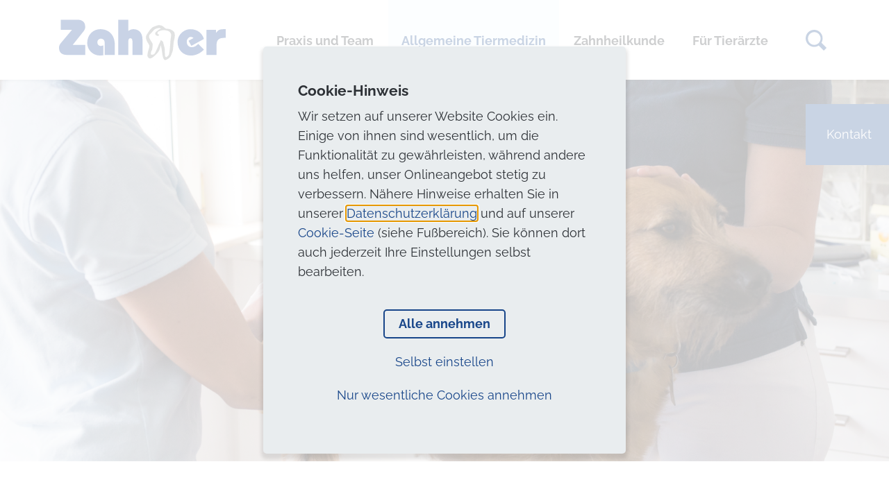

--- FILE ---
content_type: text/html; charset=utf-8
request_url: https://www.dentvet.de/allgemeine-tiermedizin/alternativmedizin/
body_size: 7129
content:
<!DOCTYPE html> 
<html lang="de"> 
	<head> 
		<meta charset="utf-8"> 
		<!--
	This website is powered by TYPO3 - inspiring people to share!
	TYPO3 is a free open source Content Management Framework initially created by Kasper Skaarhoj and licensed under GNU/GPL.
	TYPO3 is copyright 1998-2019 of Kasper Skaarhoj. Extensions are copyright of their respective owners.
	Information and contribution at https://typo3.org/
-->
		<link rel="shortcut icon" href="/typo3conf/ext/ppw_sitepackage/Resources/Public/Images/favicon.png" type="image/png"> 
		<title>Kleintierpraxis Dr. Martin Zahner</title>
		<meta http-equiv="X-UA-Compatible" content="IE=edge"> 
		<meta name="viewport" content="width=device-width, initial-scale=1, maximum-scale=1, user-scalable=no"> 
		<meta name="revisit-after" content="1"> 
		<meta name="includeGlobal" content="1"> 
		<meta name="language" content="de"> 
		<meta name="author" content="Kleintierpraxis Dr. Martin Zahner"> 
		<meta name="audience" content="all"> 
		<meta name="robots" content="index,follow"> 
		<meta name="copyright" content="Kleintierpraxis Dr. Martin Zahner"> 
		<meta name="rating" content="General"> 
		<meta name="SKYPE_TOOLBAR" content="SKYPE_TOOLBAR_PARSER_COMPATIBLE"> 
		<meta name="page-topic" content="Kleintierpraxis Dr. Martin Zahner"> 
		<meta property="og:title" content="Alternativmedizin"> 
		<meta name="twitter:title" content="Alternativmedizin"> 
		<meta name="date" content="2019-03-20T11:03:37+0100"> 
		<link rel="stylesheet" type="text/css" href="/typo3temp/assets/compressed/merged-d63d6d45bd9dd588f33f01a71c264d48-e22e540a64ee296726f023e51cb51925.css?1765275763" media="all"> 
		<link rel="apple-touch-icon" href="/typo3conf/ext/ppw_sitepackage/Resources/Public/Images/apple-touch-icon.png" />
		<script type="application/ld+json">[{"@context":"https://www.schema.org","@type":"BreadcrumbList","itemListElement":[{"@type":"ListItem","position":1,"item":{"@id":"https://www.dentvet.de/","name":"Startseite"}},{"@type":"ListItem","position":2,"item":{"@id":"https://www.dentvet.de/allgemeine-tiermedizin/","name":"Allgemeine Tiermedizin"}},{"@type":"ListItem","position":3,"item":{"@id":"https://www.dentvet.de/allgemeine-tiermedizin/alternativmedizin/","name":"Alternativmedizin"}}]}];</script>
		<link rel="canonical" href="https://www.dentvet.de/allgemeine-tiermedizin/alternativmedizin/"/> </head>
	<body class="body" id="page-30"> 
		<div class="page-wrapper">
			<header class="page-header" id="js-page-header">
				<div class="wrapper">
					<div class="container"><a class="logo" href="/"><img class="logo" src="/typo3conf/ext/ppw_sitepackage/Resources/Public/Images/logo.svg" alt="Kleintierpraxis Zahner"><span class="sr-only">Kleintierpraxis Zahner Startseite</span></a>
						<nav class="navigation" id="js-navigation">
							<ul class="first-level js-first-level">
								<li><a target="" class="" href="/praxis-und-team/" title="Praxis und Team">Praxis und Team</a>
									<ul class="second-level js-second-level">
										<li><a target="" class="" href="/praxis-und-team/unser-team/" title="Unser Team">Unser Team</a></li>
										<li><a target="" class="" href="/praxis-und-team/praxisimpressionen/" title="Praxisimpressionen">Praxisimpressionen</a></li>
										<li><a target="" class="" href="/praxis-und-team/arbeiten-bei-dr-zahner/" title="Arbeiten bei Dr. Zahner">Arbeiten bei Dr. Zahner</a></li>
										<li><a target="" class="" href="/praxis-und-team/bewertungen/" title="Bewertungen">Bewertungen</a></li>
										<li><a target="" class="" href="/praxis-und-team/kontakt/" title="Kontakt">Kontakt</a></li>
									</ul>
									<div class="next-level js-next-level"></div>
								</li>
								<li><a target="" class=" active" href="/allgemeine-tiermedizin/" title="Allgemeine Tiermedizin">Allgemeine Tiermedizin</a>
									<ul class="second-level js-second-level">
										<li><a target="" class=" active" href="/allgemeine-tiermedizin/alternativmedizin/" title="Alternativmedizin">Alternativmedizin</a></li>
										<li><a target="" class="" href="/allgemeine-tiermedizin/lasermedizin/" title="Lasermedizin">Lasermedizin</a></li>
										<li><a target="" class="" href="/allgemeine-tiermedizin/sachkundenachweis/" title="Sachkundenachweis">Sachkundenachweis</a></li>
										<li><a target="" class="" href="/allgemeine-tiermedizin/vorsorgeuntersuchungen/" title="Vorsorgeuntersuchungen">Vorsorgeuntersuchungen</a></li>
										<li><a target="" class="" href="/allgemeine-tiermedizin/elektronische-tierkennzeichnung/" title="Elektronische Tierkennzeichnung">Elektronische Tierkennzeichnung</a></li>
									</ul>
									<div class="next-level js-next-level"></div>
								</li>
								<li><a target="" class="" href="/zahnheilkunde/" title="Zahnheilkunde">Zahnheilkunde</a>
									<ul class="second-level js-second-level">
										<li><a target="" class="" href="/zahnheilkunde/zahnnotfaelle-bei-hund-katze/" title="Zahnnotfälle bei Hund &amp; Katze">Zahnnotfälle bei Hund &amp; Katze</a></li>
										<li><a target="" class="" href="/zahnheilkunde/zahnreinigung-prophylaxe-bei-hund-katze/" title="Zahnreinigung &amp; Prophylaxe bei Hund &amp; Katze">Zahnreinigung &amp; Prophylaxe bei Hund &amp; Katze</a></li>
										<li><a target="" class="" href="/zahnheilkunde/zahnstein-parodontose-bei-hund-katze/" title="Zahnstein &amp; Parodontose bei Hund &amp; Katze">Zahnstein &amp; Parodontose bei Hund &amp; Katze</a></li>
										<li><a target="" class="" href="/zahnheilkunde/kieferorthopaedie-bei-hunden/" title="Kieferorthopädie bei Hunden">Kieferorthopädie bei Hunden</a></li>
										<li><a target="" class="" href="/zahnheilkunde/resorptive-laesionen-forl-gingvitis-bei-katzen/" title="Resorptive Läsionen (FORL) &amp; Gingvitis bei Katzen">Resorptive Läsionen (FORL) &amp; Gingvitis bei Katzen</a></li>
										<li><a target="" class="" href="/zahnheilkunde/zahnerkrankungen-bei-kaninchen-nagern/" title="Zahnerkrankungen bei Kaninchen &amp; Nagern">Zahnerkrankungen bei Kaninchen &amp; Nagern</a></li>
									</ul>
									<div class="next-level js-next-level"></div>
								</li>
								<li><a target="" class="" href="/fuer-tieraerzte/" title="Für Tierärzte">Für Tierärzte</a></li>
							</ul>
							<div class="back-level js-back-level"><span class="link">Zur&uuml;ck</span></div>
						</nav>
						<span class="show-search js-show-search"><svg><use xlink:href="/typo3conf/ext/ppw_sitepackage/Resources/Public/Images/sprite.svg#icon-search"/></svg></span>
							<div class="mobile-toggle" id="js-mobile-toggle">
								<div class="hamburger hamburger--squeeze js-hamburger">
									<div class="hamburger-box">
										<div class="hamburger-inner"></div>
									</div>
								</div>
							</div>
						</div>
					</div>
					<div class="search-container">
						<div class="search-unit js-search-unit">
							<div class="search-box search-box--layer"><svg class="icon-close js-btn-close"><use xlink:href="/typo3conf/ext/ppw_sitepackage/Resources/Public/Images/sprite.svg#bnt-close"></use></svg>
								<form method="get" class="search-box__form js-search-box__form" action="/suche/"><input type="text" title="Suchbegriff eingeben" class="search-box__input js-search-box__input" name="tx_kesearch_pi1[sword]" placeholder="Suchbegriff eingeben"/>
									<button type="submit" class="search-box__submit js-search-box__submit">Suchen</button>
								</form>
							</div>
						</div>
					</div>
				</header>
				<main class="page-main">
					<section class="hero">
						<div class="background">
							<picture><source media="(min-width: 992px)" srcset="/fileadmin/bilder/allgemeine_tiermedizin/hero-alternativmedizin.jpg"/><source media="(min-width: 768px)" srcset="/fileadmin/bilder/allgemeine_tiermedizin/hero-alternativmedizin.jpg"/><source media="(min-width: 0)" srcset="/fileadmin/bilder/allgemeine_tiermedizin/hero-alternativmedizin.jpg"><img alt="Alternative Heilmethoden für Tiere, Naturheilverfahren" title="" src="/fileadmin/bilder/allgemeine_tiermedizin/hero-alternativmedizin.jpg" class="img-fluid"/></picture>
									</div>
									<div class="foreground"></div>
								</section>
								<section class="section">
									<div class="container">
										<div id="c303">
											<div class="row">
												<div class="col-md-12">
													<div class="">
														<div>
															<header>
																<h1 class=" "> Alternativmedizin </h1>
																<h2 class=""> Alternativmedizin ist eigentlich Komplementärmedizin </h2>
															</header>
														</div>
													</div>
													<div class=" top-spacing-xl">
														<div>
															<div class="ce-textpic ce-left ce-intext">
																<div class="ce-bodytext">
																	<p>Die Begriffe Alternativmedizin und Komplementärmedizin (Regulationsmedizin) werden häufig synonym verwendet. Über Jahre wurde der Begriff Alternativmedizin geprägt, was jedoch häufig irreführend den Eindruck erweckt hat, dass die verwendeten Methoden als Alternative zur klassischen Schulmedizin eingesetzt werden. Daher wird in den letzten Jahren in diesem Zusammenhang von Fachkreisen der Begriff Komplementärmedizin verbreitet. Damit ist ein Sammelbegriff gemeint, der Behandlungsmethoden wie beispielsweise Naturheilverfahren, Homöopathie, Osteopathie, Traditionelle Chinesische Medizin inkl. Akupunktur sowie Bereiche der anthroposophischen Medizin vereinigt. Diese Methoden stehen nicht in Konkurrenz zur Schulmedizin, sondern können vielmehr ergänzend&nbsp;eingesetzt werden.</p>
																	<ul></ul>
																</div>
															</div>
														</div>
													</div>
												</div>
											</div>
										</div>
									</div>
								</section>
								<section class="section section--blue-light">
									<div class="container">
										<div id="c390">
											<div class="row">
												<div class="col-md-12">
													<div class="">
														<div>
															<header>
																<h2 class=" "> Akupunktur </h2>
															</header>
															<div class="ce-textpic ce-center ce-above">
																<div class="ce-bodytext">
																	<p>Unter Akupunktur versteht man ein jahrtausendealtes ganzheitliches Heilverfahren und dieses wird heute der Regulationsmedizin zugeordnet. Bei der Akupunktur wird versucht, das übergeordnete Prinzip einer Erkrankung zu erkennen und jedes kleine Detail in einen größeren Zusammenhang einzuordnen.</p>
																	<p><strong>Akupunkturindikationen bei Hund und Katze</strong></p>
																	<ul class="default-list">
																		<li>Störungen des Bewegungsapparates</li>
																		<li>Neurologische Probleme</li>
																		<li>Erkrankungen des Atmungsapparates</li>
																		<li>Störungen des Verdauungssystems</li>
																		<li>Leber, Nierenprobleme</li>
																		<li>Erkrankungen des Urogenitalapparates</li>
																		<li>Stoffwechselerkrankungen</li>
																		<li>Hautprobleme</li>
																		<li>und viele mehr</li>
																	</ul>
																</div>
															</div>
														</div>
													</div>
												</div>
											</div>
										</div>
									</div>
								</section>
								<section class="section">
									<div class="container">
										<div id="c391">
											<div class="row">
												<div class="col-md-12">
													<div class="">
														<div>
															<header>
																<h2 class=" "> Blutegeltherapie </h2>
															</header>
															<div class="ce-textpic ce-center ce-above">
																<div class="ce-bodytext">
																	<p>Blutegel werden seit Jahrtausenden bei Menschen und auch bei Tieren wegen ihrer heilenden Wirkung eingesetzt. Es wird beschrieben, dass Tiere wie beispielsweise Rinder und Schafe mit Gelenkproblemen bewusst sich in Bereichen aufhalten, in denen sie von Blutegeln gebissen werden, damit diese mit dem Speichel unter anderem entzündungshemmende Substanzen an die Tiere abgeben. Die Blutegeltherapie ist eine nebenwirkungsarme Therapieform. Beim Menschen sind Nebenwirkungen wie Juckreiz, Rötung der Haut und geringe allergische Reaktionen beschrieben, bei den Tieren sind diese Nebenwirkungen kaum ausgeprägt.</p>
																	<p>Blutegel gehören in Deutschland rechtlich zu den Fertigarzneimitteln. Durch die gute Verträglichkeit und zufriedenstellende Therapieergebnisse stieg in den letzten Jahren das wissenschaftliche Interesse an den Egel, weshalb biochemisch belegte Wirksubstanzen und deren Wirkmechanismen im Blutegelspeichel nachgewiesen und weitestgehend aufgeklärt werden konnten. Einer dieser Wirkstoffe ist das Hirudin, welcher bei Blutgerinnungsstörungen eingesetzt wird.</p>
																	<p>Blutegel, die zu medizinischen Zwecken eingesetzt werden, besitzen in ihren Speicheldrüsen hochwirksame Substanzen, jedoch keine Krankheitserreger. Der Blutegelbiss ist von seiner Intensität mit dem Kontakt mit einer Brennnessel zu vergleichen. Nach einer Mahlzeit kann ein Blutegel bis zu zwei Jahre von einer Mahlzeit leben.</p>
																	<ul></ul>
																</div>
															</div>
														</div>
													</div>
												</div>
											</div>
										</div>
									</div>
								</section>
								<section class="section section--brown-light">
									<div class="container">
										<div id="c393">
											<div class="row">
												<div class="col-md-12">
													<div class="">
														<div>
															<header>
																<h2 class=" "> Osteopathie </h2>
															</header>
															<div class="ce-textpic ce-center ce-above">
																<div class="ce-bodytext">
																	<p>„Leben ist Bewegung und wo Bewegung eingeschränkt ist, fängt Krankheit an.“ (Leitsatz der Osteopathie)</p>
																	<p>Die Osteopathie wurde Mitte des 19. Jahrhunderts in den USA entwickelt. Dr. Andrew Taylor Still (1828-1917) suchte nach Möglichkeiten, Krankheiten erfolgreich ohne Chirurgie und Medikamente zu behandeln.</p>
																	<p>Nach der Grundlehre der Osteopathie stehen alle Erkrankungen mit Beeinträchtigungen der körpereigenen Strukturen (Gelenke, Knochen, Bänder, Muskeln) in Zusammenhang und eine Heilung kann durch sanftes Korrigieren dieser Beeinträchtigungen erreicht werden. Diese Funktion kann dann idealerweise wieder normale verlaufen und die Selbstheilungskräfte werden wirksam.</p>
																	<p>Die Haupteinsatzgebiete der Osteopathie liegen in der Orthopädie und der Neurologie.</p>
																	<ul></ul>
																</div>
															</div>
														</div>
													</div>
												</div>
											</div>
										</div>
									</div>
								</section>
								<section class="section">
									<div class="container">
										<div id="c392">
											<div class="row">
												<div class="col-md-12">
													<div class="">
														<div>
															<header>
																<h2 class=" "> Biologische Heilmittel </h2>
															</header>
															<div class="ce-textpic ce-center ce-above">
																<div class="ce-bodytext">
																	<p>In der modernen Pharmakotherapie sind biologische Heilmittel fest integriert. Durch die vermehrte Nachfrage der Patientenbesitzer für sich selbst, aber auch für ihr Tier nach Therapiemöglichkeiten, die über die der Schulmedizin hinausgehen, steigt die Nachfrage nach biologischen Heilmitteln auch in der Tiermedizin.</p>
																	<p>Im Rahmen unseres ganzheitlichen Therapieansatzes nutzen wir biologische Tierarzneimittel als Monotherapie oder in Kombination mit konventionellen Therapien ergänzend immer dann, wenn es therapeutisch sinnvoll und gerechtfertigt ist.</p>
																	<ul class="default-list">
																		<li>Potenzierte Arzneimittel zur Injektion</li>
																		<li>Phytotherapeutika zur lokalen Anwendung</li>
																		<li>Nutrazeutika (Diätetika) zur oralen Verabreichung</li>
																		<li>Pflegemittel zur lokalen Anwendung auf der Haut</li>
																	</ul>
																</div>
															</div>
														</div>
													</div>
												</div>
											</div>
										</div>
									</div>
								</section>
							</main>
							<footer id="js-page-footer" class="page-footer">
								<div class="container">
									<div class="row">
										<div class="col-lg-4"><span class="h4">Kontakt</span>
											<p>Schwanenstraße 12<br>42489 Wülfrath</p>
											<p>Tel.: <a href="tel:+49205874792">0 20 58 / 74 79 2</a><br>Fax: 0 20 58 / 39 79<br>Mail: <a title="E-Mail senden" href="javascript:linkTo_UnCryptMailto('nbjmup+qsbyjtAefouwfu\/ef');">praxis(at)dentvet.de</a></p>
										</div>
										<div class="col-lg-4"><span class="h4">Öffnungszeiten</span>
											<p>Mo.- Fr. 7 - 19 Uhr<br><strong>nur nach Terminvereinbarung</strong><br></p>
											<p><a href="/fileadmin/dokumente/patientenaufnahmeformular_praxis_dr_zahner_neukunden.pdf" target="_blank" class="icon-link"><svg><use xlink:href="/typo3conf/ext/ppw_sitepackage/Resources/Public/Images/sprite.svg#icon-pdf"/></svg> Patientenaufnahmeformular</a></p>
												<p><a class="page-footer-rating-link" title="Bewertung" href="/praxis-und-team/bewertungen/"> Bewerten Sie uns: <img src="/typo3conf/ext/ppw_sitepackage/Resources/Public/Images/rating-stars.png" alt="Bewertung" title="Bewertung" /></a></p>
											</div>
											<div class="col-lg-4"><span class="h4">Anfahrt</span>
												<p>Standort der Kleintierpraxis Zahner ansehen und Ihre Anfahrt planen:</p>
												<p><a href="https://goo.gl/maps/FLEUxpSKmDq" target="_blank" class="icon-link"><svg><use xlink:href="/typo3conf/ext/ppw_sitepackage/Resources/Public/Images/sprite.svg#icon-place"/></svg> Anfahrt / Routenplanung</a></p>
													<p><a class="icon-link" title="Und so können Sie parken" href="/praxis-und-team/parkplatz/"><svg><use xlink:href="/typo3conf/ext/ppw_sitepackage/Resources/Public/Images/sprite.svg#icon-car"/></svg> Und so können Sie parken</a></p>
													</div>
												</div>
												<div class="footer">
													<ul class="footer-nav">
														<li><a target="" class="" href="/impressum/" title="Impressum">Impressum</a></li>
														<li><a target="" class="" href="/datenschutz/" title="Datenschutz">Datenschutz</a></li>
														<li><a target="" class="" href="/praxis-und-team/kontakt/" title="Kontakt">Kontakt</a></li>
														<li><a target="" class="" href="/cookies/" title="Cookies">Cookies</a></li>
														<li><a href="https://www.facebook.com/Kleintierpraxis.Dr.Zahner/" target="_blank" title="Kleintierpraxis Zahner bei Facebook"><svg><use xlink:href="/typo3conf/ext/ppw_sitepackage/Resources/Public/Images/sprite.svg#icon-facebook"/></svg><span class="sr-only">Kleintierpraxis Zahner bei Facebook</span></a></li>
														</ul>
													</div>
												</div>
											</footer>
										</div>
										<div class="contact-layer-wrap js-contact-layer-wrap"><span class="contact-btn">Kontakt</span>
											<div class="contact-layer"><span class="h5">Öffnungszeiten</span>
												<p>Mo.- Fr. 7 - 19 Uhr<br /><strong>nur nach Terminvereinbarung</strong></p>
												<span class="h5">Anfahrt</span>
												<p>Schwanenstraße 12<br>42489 Wülfrath</p>
												<p><a href="https://goo.gl/maps/FLEUxpSKmDq" target="_blank" class="icon-link"><svg><use xlink:href="/typo3conf/ext/ppw_sitepackage/Resources/Public/Images/sprite.svg#icon-place"></use></svg> Anfahrt / Routenplanung</a></p>
												<p>Tel.: <a href="tel:+49205874792">0 20 58 / 74 79 2</a><br>Fax: 0 20 58 / 39 79<br>Mail: <a title="E-Mail senden" href="javascript:linkTo_UnCryptMailto('nbjmup+qsbyjtAefouwfu\/ef');">praxis(at)dentvet.de</a></p>
												<p>Falls Sie uns im Notfall nicht erreichen können, wenden Sie sich bitte an die umliegenden Tierkliniken: </p>
												<p> Tierklinik Asterlagen, Duisburg 02065 / 90380<br> Tierklinik Neandertal, Haan 02129 / 375070<br> Tierklinik Kaiserberg, Duisburg 0203 / 305370 </p>
												<a class="btn" title="weitere Notfallinformationen" href="/zahnheilkunde/zahnnotfaelle-bei-hund-katze/"> weitere Notfallinformationen </a></div>
										</div>
										<a class="mobile-contact-btn" title="Kontakt" href="/praxis-und-team/kontakt/"> Kontakt </a>
										<div class="tx-ppw-cookie">
											<div class="cookie-settings js-cookie-settings">
												<div class="cookie-settings__overlay">
													<div class="cookie-settings__modal">
														<div class="cookie-settings__focus-trap-helper" tabindex="0"></div>
														<div role="dialog" aria-modal="true" aria-labelledby="cookie-settings__view-title--start" aria-describedby="cookie-settings__view-text--start" class="cookie-settings__view cookie-settings__view--start js-cookie-settings__view--start">
															<h3 id="cookie-settings__view-title--start" class="cookie-settings__view-title"> Cookie-Hinweis </h3>
															<div id="cookie-settings__view-text--start">
																<p>Wir setzen auf unserer Website Cookies ein. Einige von ihnen sind wesentlich, um die Funktionalität zu gewährleisten, während andere uns helfen, unser Onlineangebot stetig zu verbessern. Nähere Hinweise erhalten Sie in unserer <a href="/datenschutz/" target="_blank">Datenschutzerklärung</a> und auf unserer <a href="/cookies/">Cookie-Seite</a> (siehe Fußbereich). Sie können dort auch jederzeit Ihre Einstellungen selbst bearbeiten.</p>
															</div>
															<div class="cookie-settings__modal-footer">
																<div class="cookie-settings__cta-item">
																	<button class="button button-primary btn btn-primary btn--primary cookie-settings__button cookie-settings__button--primary js-cookie-settings__button" data-button-action="selectAllAndSave"> Alle annehmen </button>
																</div>
																<div class="cookie-settings__cta-item"><a href="#" role="button" class="cookie-settings__button cookie-settings__button--secondary js-cookie-settings__button" data-button-action="manual"> Selbst einstellen </a></div>
																<div class="cookie-settings__cta-item"><a href="#" role="button" class="cookie-settings__button cookie-settings__button--secondary js-cookie-settings__button" data-button-action="essential"> Nur wesentliche Cookies annehmen </a></div>
																<input type="hidden" class="js-cookie-hidden" value="2" /></div>
														</div>
														<div role="dialog" aria-modal="true" aria-labelledby="cookie-settings__view-title--edit" aria-describedby="cookie-settings__view-text--edit" class="cookie-settings__view cookie-settings__view--edit js-cookie-settings__view--edit">
															<h3 id="cookie-settings__view-title--edit" class="cookie-settings__view-title"> Einstellungen bearbeiten </h3>
															<div id="cookie-settings__view-text--edit">
																<p> Hier können Sie verschiedene Kategorien von Cookies auf dieser Website auswählen oder deaktivieren. Per Klick auf das Info-Icon können Sie mehr über die verschiedenen Cookies erfahren. </p>
															</div>
															<div class="cookie-settings__option">
																<div class="cookie-settings__option-title">Wesentliche Cookies</div>
																<a aria-label="weitere Informationen zu Wesentliche Cookies" class="cookie-settings__info-link" href="/cookies/#info-cookieType-1"><svg class="cookie-settings__icon cookie-settings__icon--info" aria-hidden="true" focusable="false"><use xlink:href="/typo3conf/ext/ppw_cookie/Resources/Public/Icons/svg-sprite.svg#icon-info"></use></svg></a>
																<div class="cookie-settings__checkbox-item"><input type="checkbox" id="cookieType-1" disabled checked aria-labelledby="cookieType-1-label" /><label for="cookieType-1" id="cookieType-1-label"><span class="sr-only">Wesentliche Cookies</span></label></div>
															</div>
															<div class="cookie-settings__option">
																<div class="cookie-settings__option-title">Analytische Cookies</div>
																<a aria-label="weitere Informationen zu Analytische Cookies" class="cookie-settings__info-link" href="/cookies/#info-cookieType-2"><svg class="cookie-settings__icon cookie-settings__icon--info" aria-hidden="true" focusable="false"><use xlink:href="/typo3conf/ext/ppw_cookie/Resources/Public/Icons/svg-sprite.svg#icon-info"></use></svg></a>
																<div class="cookie-settings__checkbox-item"><input type="checkbox" class="js-cookie-settings__checkbox" id="cookieType-2" value="2" aria-labelledby="cookieType-2-label" /><label for="cookieType-2" id="cookieType-2-label"><span class="sr-only">Analytische Cookies</span></label></div>
															</div>
															<div class="cookie-settings__modal-footer">
																<div class="cookie-settings__cta-item"><a href="#" role="button" class="cookie-settings__button cookie-settings__button--secondary js-cookie-settings__button" data-button-action="selectAllCheckboxes"> Alle annehmen </a></div>
																<div class="cookie-settings__cta-item">
																	<button class="button button-primary btn btn-primary btn--primary cookie-settings__button cookie-settings__button--primary js-cookie-settings__button" data-button-action="saveEdit"> Speichern </button>
																</div>
															</div>
														</div>
														<div class="cookie-settings__focus-trap-helper" tabindex="0"></div>
													</div>
												</div>
											</div>
											<script type="text/javascript">
                var cookieCodes = [];
            </script>
											<script type="text/javascript">
                        cookieCodes.push({
                            typeId: "2",
                            name: "_ga",
                            isEssential: "false",
                            codes: [
                                {
                                    location: 'head',
                                    code: "[base64]",
                                },
                                {
                                    location: 'body',
                                    code: "",
                                }
                            ]
                        });
                    </script>
										</div>
										<div class="scroll-to-top" id="js-scroll-to-top"></div>
										<div class="overlay" id="js-overlay"></div>
										<script src="/typo3temp/assets/compressed/merged-107216ddef6db3e60482de714d55d9ee-461c71596c204d3e40173762ec1a0375.js?1765275763" type="text/javascript"></script>
										</body>
									 </html>

--- FILE ---
content_type: image/svg+xml
request_url: https://www.dentvet.de/typo3conf/ext/ppw_sitepackage/Resources/Public/Images/logo.svg
body_size: 1028
content:
<svg xmlns="http://www.w3.org/2000/svg" viewBox="0 0 500 121.1" enable-background="new 0 0 500 121.1"><style type="text/css">.st0{fill:#164194;} .st1{fill:#7D8282;}</style><path class="st0" d="M78.5 105.7h-55.7c-11.5 0-22.8-5.4-22.8-21 0-4.7.5-8.6 6.5-15.9l32.5-38.6h-33.6v-30.2h50.3c11.5 0 22.8 5.4 22.8 21 0 4.7-.5 8.6-6.5 15.9l-30.9 38.6h37.4v30.2zM136.8 105.7v-37.8c0-6.8-5.4-10.9-11.2-10.9-5.7 0-10.6 4.1-10.6 10.9 0 6.6 4.8 10.9 9.8 10.9 2.1 0 4.5-.5 7.8-1.7v29.6c-4.1.5-7.4.8-10.4.8-20.8 0-37.7-17.1-37.7-37.3 0-25.1 17.8-41.8 39.3-41.8 22.5 0 43.5 13.9 43.5 48v29.3h-30.5zM177.7 105.7v-105.7h30v33.8c4.7-3.2 9.8-5.4 15.7-5.4 13.3 0 27 8.2 27 32v45.3h-30.2v-40.6c0-6.2-2.1-9.5-6.2-9.5-4.2 0-6.2 3.3-6.2 9.5v40.6h-30.1zM397 78.4l-8.6-15.2 15.1-8.3c-2.6-2.1-5.1-3.2-9.5-3.2-4.8 0-10.9 7.4-10.9 13.9 0 9.4 5.1 16.9 15.1 16.9 8.5 0 13.9-4.4 19.3-10.1l17.1 17.2c-9.4 10.4-23.7 18-39.3 18-23.2 0-39.7-17.1-39.7-40.6 0-22.2 19.2-38.5 38.2-38.5 22 0 35.6 12.1 40.8 29.3l-37.6 20.6zM442.3 30.2h28.7v8.9h.3c6.5-9.5 11.8-10.7 25.1-10.7h3.6v26h-3.3c-18.1 0-24.3 6.5-24.3 23.1v28.2h-30v-75.5z"/><path class="st1" d="M266.7 39.5c1.8-2.8 3.6-5.7 5.4-8.1 2.1-2.8 7.8-8.1 7.8-8.1 1.3-1.3 6.4-3.1 11.1-4.9 2.6-1 6.1-1.8 7.3-2 3.2-.5 4.5.3 8.7 1.1 4.2.8 8.7 6 10.4 7.1 1.8 1.1 2.5 2.2 2.5 2.2s1 .2 3.4.2c1.4 0 7.2.5 12.2 2.6 3.3 1.4 6 3.7 8.3 5.8 6.1 5.4 2.5 22.6 1 27.3-1.5 4.7-1.7 15.5-2.9 25.1s-2.7 9.9-5.6 18.5c-2.9 8.6-11.8 13.1-16.3 14.7s-8.6-3.9-10.6-21.6c-2-17.7-4.7-23.1-4.7-23.1s-1.2 8.3-4 15.2c-2.9 6.9-13.8 17.7-21.4 22.6-7.6 4.9-11.3.8-13.5-3.5-2.2-4.4 2.2-19.3 4.4-25.8s0-9.9-3.8-15.5-6.3-13.3-5.6-18.2c.7-5 5.2-10.5 5.9-11.6zm18.5-9.1c-1.5 1.5-7.2 8.1-9.6 10.4-2.4 2.4-5.6 4.2-5.6 10.4s10.8 18.2 10.8 22.2-.7 17.2-2.9 19.4c-2.2 2.2-3 10.6-2 11.6s9.3 2.5 13.1-6.1 9.1-19.6 9.3-21.2c.1-1.7 4.1-8.4 4.9-10.6.8-2 1.5-4.3 2.3-4.9.4-.3 7.1 4 7.1 6.6s4.4 16 4.4 19.5.7 16.7.7 18.5 1.2 6.4 3.4 6.4 7.4-5.8 8.3-7.4c1.2-2.2 3.2-19.5 3.2-20.9s1.3-13.8 1.3-17.5c0-3.7 2.4-17.9 2.4-21.2 0-3.4-2.7-8.9-7.2-11.1-4.5-2.2-10.8-3.2-14.8-3.2s-10.6 1.3-12.6 2.5-4 1.3-5.4 3.2c-1.2 1.6-1.6 4.6-.5 5.7 1.1 1.1 4.2 1.5 4.2 2.7 0 1.2-2.2 4-4.7 3.2-2.5-.8-4.7-2.2-5.6-3-.8-.8-1.7-4.4-1.2-5.6.7-1.5 2.1-3.1 3.5-4.4 1-1 5.9-4.4 6.5-5 .7-.7 4.8-3 5.9-3.4 1.2-.4 2.2 0 2.2 0s-3.4-2.4-6.1-2.4-6.7 1.4-7.4 1.4c-.7 0-5.4 2.3-5.4 2.3l-2.5 1.9z"/></svg>

--- FILE ---
content_type: image/svg+xml
request_url: https://www.dentvet.de/typo3conf/ext/ppw_sitepackage/Resources/Public/Images/sprite.svg
body_size: 6458
content:
<?xml version="1.0" encoding="utf-8"?><svg xmlns="http://www.w3.org/2000/svg" xmlns:xlink="http://www.w3.org/1999/xlink"><symbol viewBox="0 0 28 27" id="bnt-close" xmlns="http://www.w3.org/2000/svg"><path stroke="#87909c" stroke-width="3" d="M14 13.5L28 1 14 13.5l13.895 12.617L14 13.5zm0 0L0 26l14-12.5L.105.883 14 13.5z" fill="none"/></symbol><symbol viewBox="0 0 60 60" id="icon-car" xmlns="http://www.w3.org/2000/svg"><path d="M54.9 21.8c-.2-1.1-1.2-1.8-2.3-1.9-1.1 0-2.2 0-3.1.7l-.8.6c-.3-.8-.6-1.6-1-2.3l-2-4.3c-1.3-2.6-3.4-4.1-6.2-4.7-2.1-.4-4.3-.6-6.5-.7-.2 0-.5 0-.7-.1h-4.4l-2.7.2c-1.7.2-3.4.4-5.1.7-2.5.5-4.4 2-5.5 4.3l-3 6.4c-.1.1-.1.2-.1.3-.5-.3-1-.7-1.6-.9-1.2-.4-2.5-.6-3.7.1-.8.6-1.2 1.3-1.2 2.2v2.1c.1 1.3 1.2 2.4 2.5 2.4h1.4c-.3 1-.6 2-.8 3-.5 2.1-.9 4.3-1.1 6.5-.4 4-.2 8-.2 12 0 1.2 1 2.3 2.2 2.4 1.3.1 2.6.1 4 0 1.3-.1 2.3-1.1 2.3-2.4v-3c4.9.4 9.8.7 14.7.7 4.9 0 9.8-.3 14.7-.7v2.2c0 .4 0 .8.1 1.2.2 1.1 1.1 1.9 2.3 2 1.3.1 2.6.1 3.8 0 1.3-.1 2.3-1.2 2.3-2.5 0-2.9.1-5.8 0-8.6-.1-4.2-.8-8.3-2-12.3l-.1-.3V27h1.2c1.5 0 2.6-1.1 2.7-2.5 0-.9 0-1.8-.1-2.7zm-31.3 13c-.2 1-1.1 1.8-2.2 1.8h-4.6c-1.4 0-2.3-1-2.3-2.3v-1.1c0-1.5 1.3-2.6 2.8-2.2 1.6.4 3.1.8 4.7 1.3 1.1.3 1.8 1.3 1.6 2.5zm-7.4-10.9c0-.1 0-.2.1-.3l2.8-6.3c.6-1.5 1.8-2.1 3.3-2.3 3-.4 6.1-.5 9.1-.5 2.3 0 4.6.2 6.8.6 1.1.2 2 .8 2.4 1.8.9 2 1.8 4.1 2.8 6.1.1.2.2.5.3.8-9.2.9-18.4 1-27.6.1zm29.3 11c-.2 1-1.1 1.7-2.2 1.7h-4.7c-1.2 0-2-.8-2.2-2-.2-.9.5-2 1.5-2.3 1.6-.5 3.2-.9 4.8-1.3 1.5-.4 2.8.7 2.8 2.3.1.5.1 1.1 0 1.6z"/></symbol><symbol viewBox="0 0 65 65" id="icon-cat" xmlns="http://www.w3.org/2000/svg"><path d="M50.3 23.3l-.4.6c-.7 1.1-1.8 1.4-3 1.4-.6 0-1.1 0-1.7.1-.5.1-.6.3-.5.9.5 1.7 1 3.4 1.4 5.1.7 3 0 5.6-1.6 8.2-.9 1.3-1.7 2.7-2.4 4.2-1 2.1-1.3 4.3-1.3 6.6 0 .4.1.6.5.9.5.3.8.7 1.3 1.1l-.1.2h-4.1L37 50.1c2.4-2.8 1.3-7.3-1.1-9.3l.8 1.4c1.2 2.3 1.3 4.6-.3 6.7-.4.5-.8 1-1.3 1.5 1.2.2 1.8.9 1.8 2.2h-.7c-3.1 0-6.3-.1-9.4 0-5 .2-7.4-3.1-8.5-6.4-1-3-.4-5.8 1.3-8.4 1.4-2.1 2.7-4.3 3.9-6.4.8-1.4 1.4-2.9 1.5-4.5 0-1.9-.9-3.3-2.5-4.2-1.6-.9-3.2-.7-4.7.3-.4.3-.8.5-1.2.7-.5.2-1 .2-1.4-.3-.4-.4-.3-1-.1-1.5.2-.4.4-.7.7-1 2.5-2.4 6.3-2.7 9.2-.7 3.2 2.3 4.2 5.8 2.3 9.6-1 2-2.3 3.9-3.4 5.8-1.1 1.8-2.2 3.5-2.8 5.5-.7 2.7.4 5.3 2.5 6.8-.1-1.8-.2-3.5-.2-5.3 0-1.1.2-2.3.5-3.4.4-1.8 1.4-3.2 2.7-4.4 1.6-1.5 3.4-2.9 5.5-3.4 3.3-.9 4.7-3.2 5-6.4.2-1.4.4-2.9.7-4.3.5-2.5 1.8-4.4 4-5.7 1.7-1 3.5-1.7 5.3-2.3-.3.8-.7 1.5-.9 2.3-.3 1 0 1.5.9 2 1.1.6 1.6 1.6 1.9 2.7l.8 2.8.5 1v-.2z"/></symbol><symbol viewBox="0 0 28 28" id="icon-close" xmlns="http://www.w3.org/2000/svg"><path d="M28 3.1L24.9 0 14 10.9 3.1 0 0 3.1 10.9 14 0 24.9 3.1 28 14 17.1 24.9 28l3.1-3.1L17.1 14z"/></symbol><symbol viewBox="0 0 65 65" id="icon-dog" xmlns="http://www.w3.org/2000/svg"><path d="M29.3 11c1.6.3 2.5 1.3 3.2 2.6 1.4 2.4 2.4 5 2 7.8-.1.5-.2 1-.4 1.4-1 1.7-.2 3.4.2 5.1.1.4.6.6 1 .9 2.5 2.5 4.6 5.4 6.4 8.4 1.4 2.4 2.6 4.9 3.1 7.7 2.6-.3 4.6-2.2 5-4.5l.2-2c0-.5.3-.8.8-.8s.9.3.9.8c.3 3 .3 5.9-.8 8.8-.8 2-2.1 3.6-4.3 4-.9.2-1 .5-1.1 1.3-.1 1.3-.2 1.4-1.6 1.4H28.1c0-.8.5-1.1 1.1-1.3 1.4-.3 2.8-.6 4.3-.7.7-.1 1.4 0 1.5-.8.1-.6-.2-.9-1.3-1.2-2.5-.7-3.6-2.7-2.8-5.5.2-.9.6-1.8.9-2.6-.9.8-1.7 2.7-2 4.3-.3 1.8.4 3.2 1.6 4.4-1.8.7-4 1-4.4 3.5h-4.4c-.6 0-1.1-.4-1-1 .1-.6.3-1.2.6-1.7.3-.4.8-.9 1.2-1.1 1.2-.4 1.4-1.3 1.3-2.4-.1-1.2 0-2.4 0-3.6 0-.3-.1-.6-.3-.8-1.7-1.5-2.5-3.4-2.8-5.6-.5-3.4.2-6.7 1.1-9.9 0-.1 0-.2.1-.4-.6-.2-1.2-.5-1.8-.5-1-.1-2 0-3 0-1.5 0-2.7-.5-3.4-1.8-1.1-1.9-1.3-3.9-1.2-6 0-.3.5-.7.8-.8 1.4-.3 2.9-.5 4.4-.7.5-.1.8-.2 1-.7.1-.2.2-.3.2-.4.9-2.6 3.1-3.8 5.5-4.5l3.2-.9c.1-.2.4-.2.8-.2z"/></symbol><symbol viewBox="0 0 65 65" id="icon-dog-cat" xmlns="http://www.w3.org/2000/svg"><path d="M58.4 23.2c-.3-.8-.5-1.7-.7-2.5-.3-1-.8-1.9-1.8-2.5-.8-.4-1.1-.9-.8-1.8.2-.7.5-1.3.8-2.1-1.7.6-3.3 1.2-4.8 2.1-2 1.2-3.2 2.9-3.6 5.2-.2 1.3-.5 2.6-.6 3.9-.3 2.9-1.5 5-4.6 5.8-1.9.5-3.5 1.8-5 3.1-1.2 1.1-2.1 2.4-2.5 4-.2.7-.3 1.5-.4 2.2.3.9.6 1.7.8 2.6 1.9-.4 3.4-1.8 3.7-3.6.1-.4.1-.8.1-1.2v-.6c0-.7.5-1.2 1.2-1.2s1.2.4 1.3 1.1c.4 3.3.1 5.9-.8 8.2-.9 2.2-2.3 3.6-4.2 4-.5.1-.5.2-.6.6.5.1.9.1 1.4.1 2.8-.1 5.7 0 8.6 0h.7c.1-1.2-.5-1.8-1.6-2l1.2-1.4c1.4-2 1.3-4 .2-6.1-.2-.4-.5-.8-.7-1.3 2.2 1.8 3.2 5.9 1 8.5.4.8.8 1.5 1.3 2.2h3.7l.1-.2-1.1-1c-.3-.2-.4-.4-.5-.8 0-2.1.2-4.1 1.2-6 .7-1.3 1.4-2.6 2.2-3.8 1.5-2.3 2.1-4.7 1.5-7.4-.4-1.5-.8-3.1-1.3-4.6-.2-.5 0-.7.4-.8.5-.1 1-.1 1.5-.1 1.1 0 2.1-.3 2.7-1.3l.4-.5v-.1c-.1-.1-.3-.4-.4-.7zm-30.3 1.2c.4-.2.8-.4 1.1-.6 1.4-.9 2.8-1.1 4.2-.3 1.5.8 2.3 2.1 2.3 3.8 0 1.5-.6 2.8-1.3 4.1-.8 1.5-1.7 2.9-2.6 4.3l.6.9.8 1.4c.5-.9 1-1.8 1.6-2.7 1.1-1.7 2.2-3.4 3.1-5.2 1.7-3.5.8-6.7-2.1-8.8-2.6-1.8-6-1.6-8.3.6-.3.3-.5.6-.7.9-.2.4-.3.9.1 1.3.3.4.8.4 1.2.3z"/><path d="M20.8 13c1.4.2 2.2 1.2 2.9 2.3 1.3 2.2 2.2 4.5 1.8 7.1-.1.4-.2.9-.4 1.3-.9 1.6-.2 3.1.2 4.6.1.3.6.6.9.9 2.3 2.3 4.2 4.9 5.8 7.6 1.3 2.2 2.4 4.5 2.8 7 2.3-.3 4.2-2 4.5-4.1.1-.6.1-1.2.1-1.8 0-.5.3-.7.7-.8.5 0 .8.2.8.7.3 2.7.2 5.4-.7 8-.7 1.8-1.9 3.3-3.9 3.7-.8.2-.9.5-1 1.2.1 1.2-.1 1.3-1.3 1.3H19.7c0-.7.5-1 1-1.2 1.3-.3 2.6-.5 3.9-.7.6-.1 1.2 0 1.4-.8.1-.6-.2-.8-1.2-1.1-2.3-.6-3.3-2.5-2.6-5 .2-.8.5-1.6.8-2.4-.8.7-1.6 2.4-1.8 3.9-.3 1.6.3 2.9 1.5 4-1.7.7-3.6.9-4 3.2h-4c-.6 0-1-.3-.9-.9.1-.5.2-1.1.5-1.6.3-.4.7-.8 1.1-1 1.1-.4 1.2-1.1 1.2-2.2-.1-1.1 0-2.2 0-3.3 0-.2-.1-.6-.3-.7-1.5-1.4-2.3-3.1-2.6-5.1-.4-3.1.2-6.1 1-9 0-.1 0-.2.1-.4-.6-.2-1.1-.4-1.7-.5-.9-.1-1.8 0-2.7 0-1.3 0-2.4-.5-3.1-1.6-1-1.7-1.2-3.5-1.1-5.5 0-.2.4-.6.7-.7 1.3-.3 2.6-.5 3.9-.7.4-.1.7-.2.9-.6.1-.1.2-.3.2-.4.8-2.4 2.8-3.4 5-4.1l2.9-.8c.3.2.7.2 1 .2z"/></symbol><symbol viewBox="0 0 60 60" id="icon-facebook" xmlns="http://www.w3.org/2000/svg"><path fill="#4267B2" d="M60 30c0 16.6-13.4 30-30 30S0 46.6 0 30 13.4 0 30 0s30 13.4 30 30z"/><path fill="#FFF" d="M42.5 16h-25c-.9 0-1.5.7-1.5 1.5v24.9c0 .9.7 1.5 1.5 1.5H31V33.2h-3.6V29H31v-3.1c0-3.6 2.2-5.6 5.4-5.6 1.5 0 2.9.1 3.3.2v3.8h-2.2c-1.7 0-2.1.8-2.1 2.1v2.7h4.2l-.6 4.1h-3.7V44h7.1c.9 0 1.5-.7 1.5-1.5v-25c.1-.8-.6-1.5-1.4-1.5z"/></symbol><symbol viewBox="0 0 60 60" id="icon-google" xmlns="http://www.w3.org/2000/svg"><style/><path fill="#FBBC05" d="M13.85 24.43l-10.1-7.72C1.78 20.71.67 25.22.67 30s1.11 9.29 3.08 13.29l10.1-7.72c-.58-1.75-.9-3.62-.9-5.57s.33-3.82.9-5.57z"/><path fill="#4285F4" d="M58.64 24.55H30.68v11.59h16.09c-.81 3.95-2.99 6.99-6.13 8.97l9.58 7.42c5.51-5.12 9.09-12.74 9.09-22.52.01-1.78-.26-3.69-.67-5.46z"/><path fill="#34A853" d="M40.64 45.1c-2.7 1.71-6.11 2.62-9.96 2.62-7.88 0-14.52-5.1-16.84-12.18L3.75 43.28A29.905 29.905 0 0 0 30.68 60c7.32 0 14.3-2.6 19.55-7.48l-9.59-7.42z"/><path fill="#EA4335" d="M30.68 12.27c4.23 0 8.05 1.5 11.05 3.95l8.73-8.73C45.14 2.86 38.32 0 30.68 0A29.91 29.91 0 0 0 3.76 16.71l10.1 7.72a17.67 17.67 0 0 1 16.82-12.16z"/></symbol><symbol viewBox="0 0 60 60" id="icon-jameda" xmlns="http://www.w3.org/2000/svg"><path fill="#02A3D3" d="M30 60C13.43 60 0 46.57 0 30S13.43 0 30 0s30 13.43 30 30-13.43 30-30 30z"/><path fill="#94DB41" d="M46.31 11.58c-1.66-2.17-4.3-3.54-7.02-3.7-2.37-.16-4.78.6-6.64 2.09-1.86 1.46-3.11 3.65-3.51 5.98-5.83.51-11.65 1.04-17.48 1.54v5.22l18.03-1.65c1.2 3.06 4.03 5.42 7.28 5.97 2.61.48 5.41-.17 7.52-1.78 2.11-1.57 3.53-4.03 3.8-6.65.28-2.47-.43-5.06-1.98-7.02zm-2.88 11.15c-1.54 1.41-3.72 2.1-5.79 1.77-2.13-.31-4.08-1.67-5.11-3.56-1.09-1.89-1.19-4.31-.28-6.29.92-2.08 2.89-3.64 5.12-4.06 1.88-.38 3.89.09 5.44 1.21 1.7 1.21 2.8 3.21 2.92 5.3.13 2.1-.75 4.23-2.3 5.63zm-4.82-8.2c-1.41.1-2.7.83-3.62 1.88-.62.67-1.12 1.44-1.6 2.21-.14-1.56.13-3.24 1.09-4.52 1.01-1.22 2.6-1.78 4.13-1.94v2.37zm2.46 14.68c-3.31-.01-6.62 0-9.93 0l.01 1.26c-.89.03-1.78.02-2.67 0 0-.42-.01-.84 0-1.26-3.08 0-6.17-.01-9.26.01-1.14.02-2.21-.43-3.32-.64-.02-1.32-.01-2.64-.01-3.96-.92.07-1.84.15-2.77.24v4.41c1.79.69 3.59 1.39 5.39 2.06.17 1.93 1.36 3.79 3.18 4.53 1.62.7 3.61.36 4.92-.82.87-.73 1.41-1.77 1.72-2.85h2.91c.41 1.44 1.3 2.8 2.67 3.48 1.26.68 2.82.72 4.12.12 1.43-.65 2.49-2.01 2.86-3.52.28-1 .17-2.04.18-3.06zm-15.88 4.74c-.98.7-2.39.71-3.37 0-1.01-.65-1.5-1.84-1.61-2.99 2.19-.02 4.38-.01 6.57-.01-.08 1.16-.59 2.34-1.59 3zm12.83-.17c-1 .87-2.59.93-3.65.13-.97-.67-1.45-1.82-1.56-2.96 2.2-.01 4.39 0 6.59 0-.1 1.07-.52 2.15-1.38 2.83zm5.47-4.79c.99-.56 1.89-1.26 2.76-2 .02 3.18.03 6.35-.01 9.53-.22 4.07-2.04 8.03-4.97 10.87-3.06 3.05-7.37 4.8-11.69 4.74-3.69.03-7.35-1.28-10.23-3.56-3.16-2.48-5.38-6.13-6.08-10.09-.43-2.23-.21-4.51-.27-6.76.9.37 1.79.76 2.68 1.14.03 1.28-.04 2.56.1 3.83.31 3.01 1.65 5.9 3.74 8.08a13.9 13.9 0 0 0 6.9 3.98c2.83.67 5.88.41 8.56-.73 3.07-1.29 5.64-3.73 7.09-6.74.96-1.93 1.41-4.1 1.41-6.25.01-2 .01-4.02.01-6.04z"/></symbol><symbol viewBox="0 0 60 60" id="icon-pdf" xmlns="http://www.w3.org/2000/svg"><path fill="#FFF" d="M48 24.6v-20c0-1.8-.7-2.6-2.5-2.6H22c-.4 0-.8.2-1.1.5-2.9 2.9-5.7 5.8-8.5 8.7-.2.3-.4.8-.4 1.2v32.4c0 1.7.8 2.5 2.4 2.5h31.3c1.6 0 2.4-.8 2.4-2.5C48 38 48 31.3 48 24.6z"/><ellipse fill="#174589" cx="30" cy="47.2" rx="12.5" ry="12.8"/><path fill="#FFF" d="M35.3 42.3c-.4-.5-.8-.6-1.1-.3L30 46.8 25.8 42c-.3-.3-.8-.2-1.1.2v.1c-.3.4-.3 1.1 0 1.4l4.9 5.6c.2.3.6.3.8.1l.2-.1 4.9-5.5c.2-.4.1-1.1-.2-1.5zm-.6 10.4h-9.5c-.5 0-.8-.4-.8-.8v-.4c0-.5.4-.8.8-.8h9.5c.5 0 .8.4.8.8v.4c.1.4-.3.8-.8.8z"/><path d="M14.1 14.3v-2h6.5c1.1 0 1.4-.4 1.4-1.5V4.1h1.9l.1.4v6.4c0 1.9-1.1 3.2-2.8 3.3-2.4.2-4.7.1-7.1.1zM46.4 0H20.9c-.5.4-1 .7-1.4 1.1-3 3-5.9 6-8.8 9.1-.4.4-.7 1.2-.7 1.7 0 10.9 0 21.9-.1 32.8 0 2.2 1.4 4.5 4.4 4.5h3.3c-.1-.6-.2-1.3-.2-2h-3.2c-1.6 0-2.4-.8-2.4-2.5V12.3c0-.4.2-.9.5-1.2 2.8-2.9 5.6-5.8 8.5-8.7.4-.2.9-.4 1.3-.4h23.5c1.7 0 2.4.8 2.4 2.6v40.1c0 1.6-.8 2.5-2.4 2.5h-3.2c0 .7-.1 1.3-.2 2h3.3c2.2 0 3.8-1.2 4.2-3.2.3-.5.3-1 .3-1.4V5c0-3-.8-4.1-3.6-5zM17.3 29.9V20h4.2c.5 0 .9.1 1.3.3.4.2.7.4 1 .8.3.3.5.7.7 1.1s.2.8.2 1.2c0 .4-.1.8-.2 1.2s-.4.7-.6 1.1c-.3.3-.6.6-1 .7-.4.2-.8.3-1.3.3h-2.4V30h-1.9zm1.9-5h2.2c.4 0 .7-.1.9-.4.2-.3.4-.7.4-1.2 0-.3 0-.5-.1-.7-.1-.2-.2-.4-.3-.5l-.4-.3c-.2-.1-.3-.1-.5-.1h-2.2v3.2zm6.8 5V20h3.6c.8 0 1.5.1 2.1.4.6.3 1.1.6 1.5 1.1.4.4.7 1 .9 1.6.2.6.3 1.2.3 1.9 0 .8-.1 1.4-.3 2.1-.2.6-.6 1.1-1 1.6-.4.4-.9.8-1.5 1-.6.2-1.3.4-2 .4H26zm6.6-5c0-.5-.1-.9-.2-1.3s-.3-.7-.6-1-.6-.5-.9-.7c-.4-.2-.8-.2-1.3-.2h-1.7v6.6h1.7c.5 0 .9-.1 1.3-.3s.7-.4.9-.7c.2-.3.4-.6.6-1 .1-.5.2-.9.2-1.4zm3.4 5V20h6.7v1.7H38v2.6h3.9v1.6H38V30h-2z"/></symbol><symbol viewBox="0 0 60 60" id="icon-phone" xmlns="http://www.w3.org/2000/svg"><path d="M46.7 55c-.5 0-3.2.1-5-.3-1.8-.4-7.8-2.3-11.1-4-3.3-1.7-4.4-2.7-10.7-7.6C13.6 38.2 8.1 30 5.6 21 3 11.9 9.8 6.7 10.8 6.1 11.8 5.5 17 5 17 5c1.2-.6 4.4 6.8 6.3 9.6s.8 3.4.6 3.7c-.2.2-5.4 4.1-6.2 4.8-.8.7-.1 2.4-.1 2.4C24.1 37 32.9 41.2 35.2 42.7c2.3 1.4 3.3.2 3.3.2s3.4-3.2 4.7-4.6c.9-1 2.4-1.1 3.6-.5l3.9 2.2c7.1 4.1 4.8 14-3.6 15h-.4z"/></symbol><symbol viewBox="0 0 60 60" id="icon-phone-contact" xmlns="http://www.w3.org/2000/svg"><path d="M60 26.5C60 11.9 46.6 0 30 0S0 11.9 0 26.5 13.4 53 30 53c2.5 0 5-.3 7.4-.8C39.1 56.1 43.3 60 53 60c0 0-4.3-4.9-4.5-12.6C55.5 42.5 60 35 60 26.5zM38.1 41.1c-.3 0-1.7.1-2.7-.2-1-.3-4.2-1.4-6-2.4-1.8-1-2.4-1.6-5.8-4.6-3.4-3-6.3-7.9-7.7-13.3-1.4-5.4 2.3-8.6 2.8-8.9.5-.3 3.4-.7 3.4-.7.6-.3 2.3 4.1 3.4 5.8s.4 2.1.3 2.2c-.1.1-2.9 2.5-3.3 2.9-.4.4-.1 1.5-.1 1.5 3.5 7 8.2 9.5 9.5 10.3 1.3.9 1.8.1 1.8.1s1.8-1.9 2.5-2.8c.7-.9 1.5-.6 1.5-.6l2.6 1.7c3.8 2.5 2.6 8.4-1.9 9h-.3z"/></symbol><symbol viewBox="0 0 60 60" id="icon-place" xmlns="http://www.w3.org/2000/svg"><path d="M49 18.8C49 8.3 40.5 0 30 0S11 8.5 11 19c0 3.8 1.1 7.3 3 10.3L30 60l16.7-32.5c1.5-2.4 2.3-5.4 2.3-8.7zM30 8.3c5.9 0 10.7 4.8 10.7 10.6S35.9 29.5 30 29.5s-10.7-4.8-10.7-10.6S24.1 8.3 30 8.3z"/></symbol><symbol viewBox="0 0 30 30" id="icon-plus-button" xmlns="http://www.w3.org/2000/svg"><path d="M16.1 24h-2v-8H6.2v-2h7.9V6h2v8h8.1v2h-8.1z"/></symbol><symbol viewBox="0 0 65 65" id="icon-rabbit" xmlns="http://www.w3.org/2000/svg"><path d="M18 28.4c.7-3.5 5.8-6.3 8.5-5.9l1.4-3.3 2.1-4c.1-.1.2-.2.2-.3 1-1.3 1.9-1.2 2.5.3.6 1.4.5 2.8-.1 4-.8 1.6-1.9 3.2-2.8 4.8l-.3.4c1.3 1.7 1 3.5.4 5.3 3.5-.4 6.7.1 9.6 1.9 3.5 2.1 6.1 4.9 7 9 .6 2.4.4 4.8-.5 7.2-.7 2.2-2.2 3.2-4.6 3.2H31.2c-.9 0-1-.2-.7-1 .3-.8.9-1.3 1.7-1.5.5-.2 1.1-.2 1.7-.4-1.3-.8-2.2-1.9-2.8-3.4-.4.5-.7.8-1 1.2-.7 1.4-1.4 2.8-2 4.3-.2.5-.5.8-1 .7h-3c-.7 0-.9-.4-.6-1.1.1-.1.1-.3.2-.3 1.5-1.1 1.7-2.7 1.8-4.4.2-1.6-.4-2.9-1.3-4.1-.5-.7-1-1.4-1.4-2.1-1.2-2.2-1.3-4.5-.7-6.8 0-.2.1-.4.1-.5l-.1-.1c-1.8-.3-3.7-.4-4.3-2.6.2-.2.2-.3.2-.5z"/></symbol><symbol viewBox="0 0 30 30" id="icon-search" xmlns="http://www.w3.org/2000/svg"><path d="M30 26l-7.3-7.3c1.1-1.8 1.7-4 1.7-6.3C24.5 5.5 19 0 12.2 0 5.5 0 0 5.5 0 12.3s5.5 12.3 12.2 12.3c2.4 0 4.7-.7 6.6-2L26 30l4-4zM3.3 12.5c0-5.1 4.1-9.2 9.1-9.2s9.1 4.1 9.1 9.2-4.1 9.2-9.1 9.2-9.1-4.1-9.1-9.2z"/></symbol><symbol viewBox="0 0 60 60" id="icon-stadtbranchenbuch" xmlns="http://www.w3.org/2000/svg"><path fill="#FEB03D" d="M30 60C13.43 60 0 46.57 0 30S13.43 0 30 0s30 13.43 30 30-13.43 30-30 30z"/><path fill="#FFF" d="M30.47 12.74l4.13 12.22c.07.2.25.33.46.34l12.83.18c.47.01.67.61.29.89L37.9 34.09c-.17.13-.24.34-.18.54l3.8 12.33c.14.45-.37.82-.76.55l-10.48-7.44a.496.496 0 0 0-.57 0l-10.48 7.44c-.39.27-.9-.1-.76-.55l3.8-12.33a.49.49 0 0 0-.18-.54l-10.28-7.73c-.38-.28-.18-.88.29-.89l12.83-.18c.21 0 .39-.14.46-.34l4.13-12.22c.16-.44.8-.44.95.01z"/></symbol><symbol viewBox="0 0 60 60" id="icon-time" xmlns="http://www.w3.org/2000/svg"><path d="M30 0C13.4 0 0 13.4 0 30s13.4 30 30 30 30-13.4 30-30S46.6 0 30 0zm16.5 31.4H29.7c-1.3 0-2.4-1.1-2.4-2.4V8.7c0-1.3 1.1-2.4 2.4-2.4 1.3 0 2.4 1.1 2.4 2.4v17.9h14.4c1.3 0 2.4 1.1 2.4 2.4 0 1.3-1.1 2.4-2.4 2.4z"/></symbol><symbol viewBox="0 0 628 222" id="icon-voting" xmlns="http://www.w3.org/2000/svg"><style>.sst0,.sst1{fill:#fff}</style><path class="sst0" d="M101.38 41.28l10.2 21.82c.66 1.4 1.97 2.39 3.49 2.62l23.18 3.56c3.73.57 5.25 5.13 2.61 7.84L123.8 94.67a4.672 4.672 0 0 0-1.26 3.99l3.99 24.54c.62 3.83-3.43 6.69-6.81 4.82l-20.3-11.27a4.633 4.633 0 0 0-4.48 0l-20.3 11.27c-3.38 1.88-7.43-.99-6.81-4.82l3.99-24.54c.24-1.46-.23-2.94-1.26-3.99L53.51 77.11c-2.63-2.71-1.11-7.27 2.61-7.84l23.18-3.56a4.61 4.61 0 0 0 3.49-2.62L93 41.28c1.66-3.57 6.71-3.57 8.38 0zm110 0l10.2 21.82c.66 1.4 1.97 2.39 3.49 2.62l23.18 3.56c3.73.57 5.25 5.13 2.61 7.84L233.8 94.67a4.672 4.672 0 0 0-1.26 3.99l3.99 24.54c.62 3.83-3.43 6.69-6.81 4.82l-20.3-11.27a4.633 4.633 0 0 0-4.48 0l-20.3 11.27c-3.38 1.88-7.43-.99-6.81-4.82l3.99-24.54c.24-1.46-.23-2.94-1.26-3.99L163.5 77.12c-2.63-2.71-1.11-7.27 2.61-7.84l23.18-3.56a4.61 4.61 0 0 0 3.49-2.62L203 41.28c1.66-3.57 6.71-3.57 8.38 0zm110 0l10.2 21.82c.66 1.4 1.97 2.39 3.49 2.62l23.18 3.56c3.73.57 5.25 5.13 2.61 7.84L343.8 94.67a4.672 4.672 0 0 0-1.26 3.99l3.99 24.54c.62 3.83-3.43 6.69-6.81 4.82l-20.3-11.27a4.633 4.633 0 0 0-4.48 0l-20.3 11.27c-3.38 1.88-7.43-.99-6.81-4.82l3.99-24.54c.24-1.46-.23-2.94-1.26-3.99L273.5 77.12c-2.63-2.71-1.11-7.27 2.61-7.84l23.18-3.56a4.61 4.61 0 0 0 3.49-2.62L313 41.28c1.66-3.57 6.71-3.57 8.38 0zm110 0l10.2 21.82c.66 1.4 1.97 2.39 3.49 2.62l23.18 3.56c3.73.57 5.25 5.13 2.61 7.84L453.8 94.67a4.672 4.672 0 0 0-1.26 3.99l3.99 24.54c.62 3.83-3.43 6.69-6.81 4.82l-20.3-11.27a4.633 4.633 0 0 0-4.48 0l-20.3 11.27c-3.38 1.88-7.43-.99-6.81-4.82l3.99-24.54c.24-1.46-.23-2.94-1.26-3.99L383.5 77.12c-2.63-2.71-1.11-7.27 2.61-7.84l23.18-3.56a4.61 4.61 0 0 0 3.49-2.62L423 41.28c1.66-3.57 6.71-3.57 8.38 0zm110 0l10.2 21.82c.66 1.4 1.97 2.39 3.49 2.62l23.18 3.56c3.73.57 5.25 5.13 2.61 7.84L563.8 94.67a4.672 4.672 0 0 0-1.26 3.99l3.99 24.54c.62 3.83-3.43 6.69-6.81 4.82l-20.3-11.27a4.633 4.633 0 0 0-4.48 0l-20.3 11.27c-3.38 1.88-7.43-.99-6.81-4.82l3.99-24.54c.24-1.46-.23-2.94-1.26-3.99L493.5 77.12c-2.63-2.71-1.11-7.27 2.61-7.84l23.18-3.56a4.61 4.61 0 0 0 3.49-2.62L533 41.28c1.66-3.57 6.71-3.57 8.38 0z"/><path class="sst1" d="M.24 31.57c.57-1.66 1.26-3.28 1.68-4.98C5.62 11.37 17.86.7 33.52.53 68.17.16 562.82.25 597.46.54c2.75.02 5.48 3.02 8.22 4.64-2.84 1.84-5.65 5.25-8.51 5.29-31.93.39-523.87.21-555.81.27-21.59.04-29.21 7.75-29.23 29.51-.03 31.03-.07 62.07.02 93.1.06 20.64 7.86 28.25 28.41 28.36 24.75.13 21.77-3 21.95 22.35.04 5.93.01 11.87.01 20.38 13.87-13.38 26.07-24.77 37.79-36.65 4.61-4.67 9.4-6.44 15.93-6.36 28.32.33 446.65-.1 474.96.25 11.81.15 21.11-2.98 27.35-13.75 1.19-2.05 5.17-2.49 7.86-3.67.39 3.16 2.12 6.98.94 9.38-6.49 13.24-17.92 18.89-32.33 18.92-28.62.06-447.25-.19-475.87.25-4.23.06-9.32 2.19-12.48 5.05-14.3 12.93-27.91 26.61-42.11 39.64-2.51 2.31-6.66 2.84-10.05 4.19-1.13-3.2-3.14-6.37-3.24-9.6-.38-12.6-.16-25.21-.16-39.21-25.83 2.64-45.89-3.97-50.89-32.79.02-36.16.02-72.34.02-108.52z"/></symbol><symbol viewBox="0 0 60 60" id="icon-yelp" xmlns="http://www.w3.org/2000/svg"><path fill="#D32323" d="M30 60C13.43 60 0 46.57 0 30S13.43 0 30 0s30 13.43 30 30-13.43 30-30 30z"/><path fill="#FFF" d="M26.16 32.57l-7.79-3.8c-.97-.47-2.13.01-2.47 1.03-.71 2.1-.97 4.37-.7 6.66.12 1.07 1.16 1.8 2.21 1.54l8.41-2.1c1.61-.4 1.84-2.6.34-3.33zm1.13 5.8l-5.8 6.44c-.72.8-.57 2.06.31 2.67 1.85 1.27 3.97 2.14 6.21 2.51 1.06.18 2.04-.62 2.08-1.7l.3-8.66c.07-1.67-1.99-2.5-3.1-1.26zm16.18.54l-8.24-2.68c-1.58-.52-2.95 1.23-2.07 2.64l4.59 7.35c.57.92 1.82 1.12 2.65.43 1.75-1.45 3.15-3.25 4.12-5.28.48-.96-.02-2.12-1.05-2.46zm-8.19-5.54l8.33-2.39c1.04-.3 1.57-1.44 1.14-2.43-.92-2.12-2.28-3.95-3.94-5.42-.81-.71-2.06-.55-2.66.34l-4.84 7.18c-.93 1.39.37 3.18 1.97 2.72zM28.65 10c-1.49.12-3 .37-4.5.77s-2.93.93-4.28 1.58a1.78 1.78 0 0 0-.77 2.5l8.14 14.1c.91 1.58 3.33.93 3.33-.89V11.78c0-1.04-.89-1.86-1.92-1.78z"/></symbol><symbol viewBox="0 0 60 60" id="icon-zooplus" xmlns="http://www.w3.org/2000/svg"><path fill="#409E30" d="M30 60C13.43 60 0 46.57 0 30S13.43 0 30 0s30 13.43 30 30-13.43 30-30 30z"/><circle fill="#AC5F26" cx="30.08" cy="30.48" r="18.73"/><circle fill="#262020" cx="30.08" cy="30.48" r="10.18"/></symbol></svg>